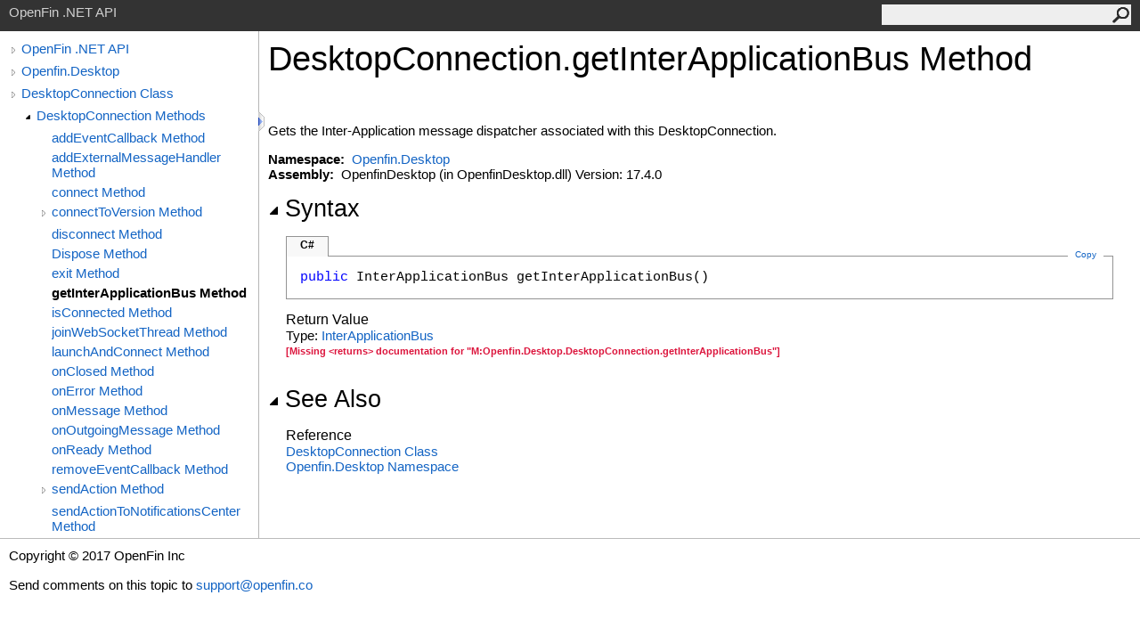

--- FILE ---
content_type: text/html
request_url: https://developer.openfin.co/docs/csharp/latest/OpenfinDesktop/html/6E4FF8F4.htm
body_size: 10669
content:
<html><head><meta http-equiv="X-UA-Compatible" content="IE=edge" /><link rel="shortcut icon" href="../icons/favicon.ico" /><link rel="stylesheet" type="text/css" href="../styles/branding.css" /><link rel="stylesheet" type="text/css" href="../styles/branding-en-US.css" /><script type="text/javascript" src="../scripts/branding.js"> </script><meta http-equiv="Content-Type" content="text/html; charset=UTF-8" /><title>DesktopConnection.getInterApplicationBus Method </title><meta name="Language" content="en-us" /><meta name="System.Keywords" content="getInterApplicationBus method" /><meta name="System.Keywords" content="DesktopConnection.getInterApplicationBus method" /><meta name="Microsoft.Help.F1" content="Openfin.Desktop.DesktopConnection.getInterApplicationBus" /><meta name="Microsoft.Help.Id" content="M:Openfin.Desktop.DesktopConnection.getInterApplicationBus" /><meta name="Description" content="Gets the Inter-Application message dispatcher associated with this DesktopConnection." /><meta name="Microsoft.Help.ContentType" content="Reference" /><meta name="BrandingAware" content="true" /><meta name="container" content="Openfin.Desktop" /><meta name="file" content="6E4FF8F4" /><meta name="guid" content="6E4FF8F4" /><link rel="stylesheet" type="text/css" href="../styles/branding-Website.css" /><script type="text/javascript" src="../scripts/jquery-3.3.1.min.js"></script><script type="text/javascript" src="../scripts/branding-Website.js"></script><script type="text/javascript" src="../scripts/clipboard.min.js"></script></head><body onload="OnLoad('cs')"><input type="hidden" id="userDataCache" class="userDataStyle" /><div class="pageHeader" id="PageHeader">OpenFin .NET API<form id="SearchForm" method="get" action="#" onsubmit="javascript:TransferToSearchPage(); return false;"><input id="SearchTextBox" type="text" maxlength="200" /><button id="SearchButton" type="submit"></button></form></div><div class="pageBody"><div class="leftNav" id="leftNav"><div id="tocNav"><div class="toclevel0" data-toclevel="0"><a class="tocCollapsed" onclick="javascript: Toggle(this);" href="#!" /><a data-tochassubtree="true" href="../html/F7F260CA.htm" title="OpenFin .NET API" tocid="roottoc">OpenFin .NET API</a></div><div class="toclevel0" data-toclevel="0"><a class="tocCollapsed" onclick="javascript: Toggle(this);" href="#!" /><a data-tochassubtree="true" href="../html/F7F260CA.htm" title="Openfin.Desktop" tocid="F7F260CA">Openfin.Desktop</a></div><div class="toclevel0" data-toclevel="0"><a class="tocCollapsed" onclick="javascript: Toggle(this);" href="#!" /><a data-tochassubtree="true" href="../html/5CC6F228.htm" title="DesktopConnection Class" tocid="5CC6F228">DesktopConnection Class</a></div><div class="toclevel1" data-toclevel="1" data-childrenloaded="true"><a class="tocExpanded" onclick="javascript: Toggle(this);" href="#!" /><a data-tochassubtree="true" href="../html/C1074849.htm" title="DesktopConnection Methods" tocid="C1074849">DesktopConnection Methods</a></div><div class="toclevel2" data-toclevel="2"><a data-tochassubtree="false" href="../html/94CE207A.htm" title="addEventCallback Method " tocid="94CE207A">addEventCallback Method </a></div><div class="toclevel2" data-toclevel="2"><a data-tochassubtree="false" href="../html/87619B9D.htm" title="addExternalMessageHandler Method " tocid="87619B9D">addExternalMessageHandler Method </a></div><div class="toclevel2" data-toclevel="2"><a data-tochassubtree="false" href="../html/3FE6543.htm" title="connect Method " tocid="3FE6543">connect Method </a></div><div class="toclevel2" data-toclevel="2"><a class="tocCollapsed" onclick="javascript: Toggle(this);" href="#!" /><a data-tochassubtree="true" href="../html/8DF46EDE.htm" title="connectToVersion Method " tocid="8DF46EDE">connectToVersion Method </a></div><div class="toclevel2" data-toclevel="2"><a data-tochassubtree="false" href="../html/FFC5EA08.htm" title="disconnect Method " tocid="FFC5EA08">disconnect Method </a></div><div class="toclevel2" data-toclevel="2"><a data-tochassubtree="false" href="../html/968F654C.htm" title="Dispose Method " tocid="968F654C">Dispose Method </a></div><div class="toclevel2" data-toclevel="2"><a data-tochassubtree="false" href="../html/1053AD40.htm" title="exit Method " tocid="1053AD40">exit Method </a></div><div class="toclevel2 current" data-toclevel="2"><a data-tochassubtree="false" href="../html/6E4FF8F4.htm" title="getInterApplicationBus Method " tocid="6E4FF8F4">getInterApplicationBus Method </a></div><div class="toclevel2" data-toclevel="2"><a data-tochassubtree="false" href="../html/5DE240B.htm" title="isConnected Method " tocid="5DE240B">isConnected Method </a></div><div class="toclevel2" data-toclevel="2"><a data-tochassubtree="false" href="../html/7B167A6.htm" title="joinWebSocketThread Method " tocid="7B167A6">joinWebSocketThread Method </a></div><div class="toclevel2" data-toclevel="2"><a data-tochassubtree="false" href="../html/1FD34D26.htm" title="launchAndConnect Method " tocid="1FD34D26">launchAndConnect Method </a></div><div class="toclevel2" data-toclevel="2"><a data-tochassubtree="false" href="../html/32A16C25.htm" title="onClosed Method " tocid="32A16C25">onClosed Method </a></div><div class="toclevel2" data-toclevel="2"><a data-tochassubtree="false" href="../html/165D0315.htm" title="onError Method " tocid="165D0315">onError Method </a></div><div class="toclevel2" data-toclevel="2"><a data-tochassubtree="false" href="../html/183F3260.htm" title="onMessage Method " tocid="183F3260">onMessage Method </a></div><div class="toclevel2" data-toclevel="2"><a data-tochassubtree="false" href="../html/EE0AC751.htm" title="onOutgoingMessage Method " tocid="EE0AC751">onOutgoingMessage Method </a></div><div class="toclevel2" data-toclevel="2"><a data-tochassubtree="false" href="../html/1E7507A0.htm" title="onReady Method " tocid="1E7507A0">onReady Method </a></div><div class="toclevel2" data-toclevel="2"><a data-tochassubtree="false" href="../html/67D7A456.htm" title="removeEventCallback Method " tocid="67D7A456">removeEventCallback Method </a></div><div class="toclevel2" data-toclevel="2"><a class="tocCollapsed" onclick="javascript: Toggle(this);" href="#!" /><a data-tochassubtree="true" href="../html/41BF0EC3.htm" title="sendAction Method " tocid="41BF0EC3">sendAction Method </a></div><div class="toclevel2" data-toclevel="2"><a data-tochassubtree="false" href="../html/30704B68.htm" title="sendActionToNotificationsCenter Method " tocid="30704B68">sendActionToNotificationsCenter Method </a></div></div><div id="tocResizableEW" onmousedown="OnMouseDown(event);"></div><div id="TocResize" class="tocResize"><img id="ResizeImageIncrease" src="../icons/TocOpen.gif" onclick="OnIncreaseToc()" alt="Click or drag to resize" title="Click or drag to resize" /><img id="ResizeImageReset" src="../icons/TocClose.gif" style="display:none" onclick="OnResetToc()" alt="Click or drag to resize" title="Click or drag to resize" /></div></div><div class="topicContent" id="TopicContent"><table class="titleTable"><tr><td class="titleColumn"><h1>DesktopConnection<span id="LST6E4FF8F4_0"></span><script type="text/javascript">AddLanguageSpecificTextSet("LST6E4FF8F4_0?cpp=::|nu=.");</script>getInterApplicationBus Method </h1></td></tr></table><span class="introStyle"></span> <div class="summary">
                Gets the Inter-Application message dispatcher associated with 
                this DesktopConnection.
            </div><p> </p>
    <strong>Namespace:</strong> 
   <a href="F7F260CA.htm">Openfin.Desktop</a><br />
    <strong>Assembly:</strong>
   OpenfinDesktop (in OpenfinDesktop.dll) Version: 17.4.0<div class="collapsibleAreaRegion"><span class="collapsibleRegionTitle" onclick="SectionExpandCollapse('ID1RB')" onkeypress="SectionExpandCollapse_CheckKey('ID1RB', event)" tabindex="0"><img id="ID1RBToggle" class="collapseToggle" src="../icons/SectionExpanded.png" />Syntax</span></div><div id="ID1RBSection" class="collapsibleSection"><div class="codeSnippetContainer"><div class="codeSnippetContainerTabs"><div id="ID0EACA_tab1" class="codeSnippetContainerTabSingle">C#</div></div><div class="codeSnippetContainerCodeContainer"><div class="codeSnippetToolBar"><div class="codeSnippetToolBarText"><a id="ID0EACA_copyCode" href="#" class="copyCodeSnippet" onclick="javascript:CopyToClipboard('ID0EACA');return false;" title="Copy">Copy</a></div></div><div id="ID0EACA_code_Div1" class="codeSnippetContainerCode" style="display: block"><pre xml:space="preserve"><span class="keyword">public</span> <span class="identifier">InterApplicationBus</span> <span class="identifier">getInterApplicationBus</span>()</pre></div></div></div><script type="text/javascript">AddLanguageTabSet("ID0EACA");</script><h4 class="subHeading">Return Value</h4>Type: <a href="63DAB604.htm">InterApplicationBus</a><br /><p style="color: #dc143c; font-size: 8.5pt; font-weight: bold;">[Missing &lt;returns&gt; documentation for "M:Openfin.Desktop.DesktopConnection.getInterApplicationBus"]</p></div><div class="collapsibleAreaRegion" id="seeAlsoSection"><span class="collapsibleRegionTitle" onclick="SectionExpandCollapse('ID2RB')" onkeypress="SectionExpandCollapse_CheckKey('ID2RB', event)" tabindex="0"><img id="ID2RBToggle" class="collapseToggle" src="../icons/SectionExpanded.png" />See Also</span></div><div id="ID2RBSection" class="collapsibleSection"><h4 class="subHeading">Reference</h4><div class="seeAlsoStyle"><a href="5CC6F228.htm">DesktopConnection Class</a></div><div class="seeAlsoStyle"><a href="F7F260CA.htm">Openfin.Desktop Namespace</a></div></div></div></div><div id="pageFooter" class="pageFooter"><p>Copyright © 2017 OpenFin Inc</p><div class="feedbackLink">Send comments on this topic to
        <a id="HT_MailLink" href="mailto:support%40openfin.co?Subject=OpenFin%20.NET%20API">support@openfin.co</a></div>
        <script type="text/javascript">
        var HT_mailLink = document.getElementById("HT_MailLink");
        var HT_mailLinkText = HT_mailLink.innerHTML;
        HT_mailLink.href += ": " + document.title + "\u0026body=" + encodeURIComponent("Your feedback is used to improve the documentation and the product. Your e-mail address will not be used for any other purpose and is disposed of after the issue you report is resolved. While working to resolve the issue that you report, you may be contacted via e-mail to get further details or clarification on the feedback you sent. After the issue you report has been addressed, you may receive an e-mail to let you know that your feedback has been addressed.");
        HT_mailLink.innerHTML = HT_mailLinkText;
        </script> </div></body></html>